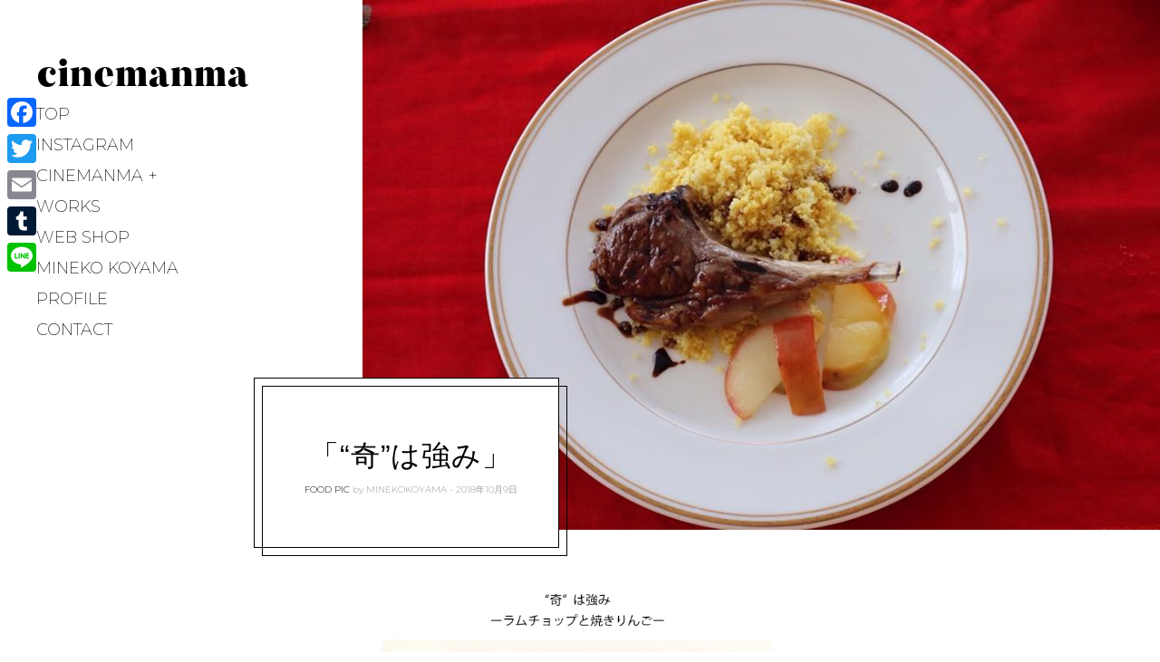

--- FILE ---
content_type: text/html; charset=UTF-8
request_url: http://cinemanma.com/foodpic/greatestshowman-thisisme/
body_size: 12957
content:
<!DOCTYPE html>
<html lang="ja">
<head>
	<meta charset="UTF-8">
	<meta name="viewport" content="width=device-width, initial-scale=1">
	<link rel="profile" href="http://gmpg.org/xfn/11">
	<title>「“奇”は強み」 &#8211; cinemanma</title>
<meta name='robots' content='max-image-preview:large' />
<link rel='dns-prefetch' href='//webfonts.xserver.jp' />
<link rel='dns-prefetch' href='//static.addtoany.com' />
<link rel='dns-prefetch' href='//www.googletagmanager.com' />
<link rel='dns-prefetch' href='//maxcdn.bootstrapcdn.com' />
<link rel='dns-prefetch' href='//fonts.googleapis.com' />
<link rel="alternate" type="application/rss+xml" title="cinemanma &raquo; フィード" href="https://cinemanma.com/feed/" />
<link rel="alternate" type="application/rss+xml" title="cinemanma &raquo; コメントフィード" href="https://cinemanma.com/comments/feed/" />
<link rel="alternate" type="application/rss+xml" title="cinemanma &raquo; 「“奇”は強み」 のコメントのフィード" href="https://cinemanma.com/foodpic/greatestshowman-thisisme/feed/" />
<script type="text/javascript">
window._wpemojiSettings = {"baseUrl":"https:\/\/s.w.org\/images\/core\/emoji\/14.0.0\/72x72\/","ext":".png","svgUrl":"https:\/\/s.w.org\/images\/core\/emoji\/14.0.0\/svg\/","svgExt":".svg","source":{"concatemoji":"http:\/\/cinemanma.com\/wp-includes\/js\/wp-emoji-release.min.js?ver=6.1.9"}};
/*! This file is auto-generated */
!function(e,a,t){var n,r,o,i=a.createElement("canvas"),p=i.getContext&&i.getContext("2d");function s(e,t){var a=String.fromCharCode,e=(p.clearRect(0,0,i.width,i.height),p.fillText(a.apply(this,e),0,0),i.toDataURL());return p.clearRect(0,0,i.width,i.height),p.fillText(a.apply(this,t),0,0),e===i.toDataURL()}function c(e){var t=a.createElement("script");t.src=e,t.defer=t.type="text/javascript",a.getElementsByTagName("head")[0].appendChild(t)}for(o=Array("flag","emoji"),t.supports={everything:!0,everythingExceptFlag:!0},r=0;r<o.length;r++)t.supports[o[r]]=function(e){if(p&&p.fillText)switch(p.textBaseline="top",p.font="600 32px Arial",e){case"flag":return s([127987,65039,8205,9895,65039],[127987,65039,8203,9895,65039])?!1:!s([55356,56826,55356,56819],[55356,56826,8203,55356,56819])&&!s([55356,57332,56128,56423,56128,56418,56128,56421,56128,56430,56128,56423,56128,56447],[55356,57332,8203,56128,56423,8203,56128,56418,8203,56128,56421,8203,56128,56430,8203,56128,56423,8203,56128,56447]);case"emoji":return!s([129777,127995,8205,129778,127999],[129777,127995,8203,129778,127999])}return!1}(o[r]),t.supports.everything=t.supports.everything&&t.supports[o[r]],"flag"!==o[r]&&(t.supports.everythingExceptFlag=t.supports.everythingExceptFlag&&t.supports[o[r]]);t.supports.everythingExceptFlag=t.supports.everythingExceptFlag&&!t.supports.flag,t.DOMReady=!1,t.readyCallback=function(){t.DOMReady=!0},t.supports.everything||(n=function(){t.readyCallback()},a.addEventListener?(a.addEventListener("DOMContentLoaded",n,!1),e.addEventListener("load",n,!1)):(e.attachEvent("onload",n),a.attachEvent("onreadystatechange",function(){"complete"===a.readyState&&t.readyCallback()})),(e=t.source||{}).concatemoji?c(e.concatemoji):e.wpemoji&&e.twemoji&&(c(e.twemoji),c(e.wpemoji)))}(window,document,window._wpemojiSettings);
</script>
<style type="text/css">
img.wp-smiley,
img.emoji {
	display: inline !important;
	border: none !important;
	box-shadow: none !important;
	height: 1em !important;
	width: 1em !important;
	margin: 0 0.07em !important;
	vertical-align: -0.1em !important;
	background: none !important;
	padding: 0 !important;
}
</style>
	<link rel='stylesheet' id='sbi_styles-css' href='http://cinemanma.com/wp-content/plugins/instagram-feed/css/sbi-styles.min.css?ver=6.8.0' type='text/css' media='all' />
<link rel='stylesheet' id='wp-block-library-css' href='http://cinemanma.com/wp-includes/css/dist/block-library/style.min.css?ver=6.1.9' type='text/css' media='all' />
<link rel='stylesheet' id='classic-theme-styles-css' href='http://cinemanma.com/wp-includes/css/classic-themes.min.css?ver=1' type='text/css' media='all' />
<style id='global-styles-inline-css' type='text/css'>
body{--wp--preset--color--black: #000000;--wp--preset--color--cyan-bluish-gray: #abb8c3;--wp--preset--color--white: #ffffff;--wp--preset--color--pale-pink: #f78da7;--wp--preset--color--vivid-red: #cf2e2e;--wp--preset--color--luminous-vivid-orange: #ff6900;--wp--preset--color--luminous-vivid-amber: #fcb900;--wp--preset--color--light-green-cyan: #7bdcb5;--wp--preset--color--vivid-green-cyan: #00d084;--wp--preset--color--pale-cyan-blue: #8ed1fc;--wp--preset--color--vivid-cyan-blue: #0693e3;--wp--preset--color--vivid-purple: #9b51e0;--wp--preset--gradient--vivid-cyan-blue-to-vivid-purple: linear-gradient(135deg,rgba(6,147,227,1) 0%,rgb(155,81,224) 100%);--wp--preset--gradient--light-green-cyan-to-vivid-green-cyan: linear-gradient(135deg,rgb(122,220,180) 0%,rgb(0,208,130) 100%);--wp--preset--gradient--luminous-vivid-amber-to-luminous-vivid-orange: linear-gradient(135deg,rgba(252,185,0,1) 0%,rgba(255,105,0,1) 100%);--wp--preset--gradient--luminous-vivid-orange-to-vivid-red: linear-gradient(135deg,rgba(255,105,0,1) 0%,rgb(207,46,46) 100%);--wp--preset--gradient--very-light-gray-to-cyan-bluish-gray: linear-gradient(135deg,rgb(238,238,238) 0%,rgb(169,184,195) 100%);--wp--preset--gradient--cool-to-warm-spectrum: linear-gradient(135deg,rgb(74,234,220) 0%,rgb(151,120,209) 20%,rgb(207,42,186) 40%,rgb(238,44,130) 60%,rgb(251,105,98) 80%,rgb(254,248,76) 100%);--wp--preset--gradient--blush-light-purple: linear-gradient(135deg,rgb(255,206,236) 0%,rgb(152,150,240) 100%);--wp--preset--gradient--blush-bordeaux: linear-gradient(135deg,rgb(254,205,165) 0%,rgb(254,45,45) 50%,rgb(107,0,62) 100%);--wp--preset--gradient--luminous-dusk: linear-gradient(135deg,rgb(255,203,112) 0%,rgb(199,81,192) 50%,rgb(65,88,208) 100%);--wp--preset--gradient--pale-ocean: linear-gradient(135deg,rgb(255,245,203) 0%,rgb(182,227,212) 50%,rgb(51,167,181) 100%);--wp--preset--gradient--electric-grass: linear-gradient(135deg,rgb(202,248,128) 0%,rgb(113,206,126) 100%);--wp--preset--gradient--midnight: linear-gradient(135deg,rgb(2,3,129) 0%,rgb(40,116,252) 100%);--wp--preset--duotone--dark-grayscale: url('#wp-duotone-dark-grayscale');--wp--preset--duotone--grayscale: url('#wp-duotone-grayscale');--wp--preset--duotone--purple-yellow: url('#wp-duotone-purple-yellow');--wp--preset--duotone--blue-red: url('#wp-duotone-blue-red');--wp--preset--duotone--midnight: url('#wp-duotone-midnight');--wp--preset--duotone--magenta-yellow: url('#wp-duotone-magenta-yellow');--wp--preset--duotone--purple-green: url('#wp-duotone-purple-green');--wp--preset--duotone--blue-orange: url('#wp-duotone-blue-orange');--wp--preset--font-size--small: 13px;--wp--preset--font-size--medium: 20px;--wp--preset--font-size--large: 36px;--wp--preset--font-size--x-large: 42px;--wp--preset--spacing--20: 0.44rem;--wp--preset--spacing--30: 0.67rem;--wp--preset--spacing--40: 1rem;--wp--preset--spacing--50: 1.5rem;--wp--preset--spacing--60: 2.25rem;--wp--preset--spacing--70: 3.38rem;--wp--preset--spacing--80: 5.06rem;}:where(.is-layout-flex){gap: 0.5em;}body .is-layout-flow > .alignleft{float: left;margin-inline-start: 0;margin-inline-end: 2em;}body .is-layout-flow > .alignright{float: right;margin-inline-start: 2em;margin-inline-end: 0;}body .is-layout-flow > .aligncenter{margin-left: auto !important;margin-right: auto !important;}body .is-layout-constrained > .alignleft{float: left;margin-inline-start: 0;margin-inline-end: 2em;}body .is-layout-constrained > .alignright{float: right;margin-inline-start: 2em;margin-inline-end: 0;}body .is-layout-constrained > .aligncenter{margin-left: auto !important;margin-right: auto !important;}body .is-layout-constrained > :where(:not(.alignleft):not(.alignright):not(.alignfull)){max-width: var(--wp--style--global--content-size);margin-left: auto !important;margin-right: auto !important;}body .is-layout-constrained > .alignwide{max-width: var(--wp--style--global--wide-size);}body .is-layout-flex{display: flex;}body .is-layout-flex{flex-wrap: wrap;align-items: center;}body .is-layout-flex > *{margin: 0;}:where(.wp-block-columns.is-layout-flex){gap: 2em;}.has-black-color{color: var(--wp--preset--color--black) !important;}.has-cyan-bluish-gray-color{color: var(--wp--preset--color--cyan-bluish-gray) !important;}.has-white-color{color: var(--wp--preset--color--white) !important;}.has-pale-pink-color{color: var(--wp--preset--color--pale-pink) !important;}.has-vivid-red-color{color: var(--wp--preset--color--vivid-red) !important;}.has-luminous-vivid-orange-color{color: var(--wp--preset--color--luminous-vivid-orange) !important;}.has-luminous-vivid-amber-color{color: var(--wp--preset--color--luminous-vivid-amber) !important;}.has-light-green-cyan-color{color: var(--wp--preset--color--light-green-cyan) !important;}.has-vivid-green-cyan-color{color: var(--wp--preset--color--vivid-green-cyan) !important;}.has-pale-cyan-blue-color{color: var(--wp--preset--color--pale-cyan-blue) !important;}.has-vivid-cyan-blue-color{color: var(--wp--preset--color--vivid-cyan-blue) !important;}.has-vivid-purple-color{color: var(--wp--preset--color--vivid-purple) !important;}.has-black-background-color{background-color: var(--wp--preset--color--black) !important;}.has-cyan-bluish-gray-background-color{background-color: var(--wp--preset--color--cyan-bluish-gray) !important;}.has-white-background-color{background-color: var(--wp--preset--color--white) !important;}.has-pale-pink-background-color{background-color: var(--wp--preset--color--pale-pink) !important;}.has-vivid-red-background-color{background-color: var(--wp--preset--color--vivid-red) !important;}.has-luminous-vivid-orange-background-color{background-color: var(--wp--preset--color--luminous-vivid-orange) !important;}.has-luminous-vivid-amber-background-color{background-color: var(--wp--preset--color--luminous-vivid-amber) !important;}.has-light-green-cyan-background-color{background-color: var(--wp--preset--color--light-green-cyan) !important;}.has-vivid-green-cyan-background-color{background-color: var(--wp--preset--color--vivid-green-cyan) !important;}.has-pale-cyan-blue-background-color{background-color: var(--wp--preset--color--pale-cyan-blue) !important;}.has-vivid-cyan-blue-background-color{background-color: var(--wp--preset--color--vivid-cyan-blue) !important;}.has-vivid-purple-background-color{background-color: var(--wp--preset--color--vivid-purple) !important;}.has-black-border-color{border-color: var(--wp--preset--color--black) !important;}.has-cyan-bluish-gray-border-color{border-color: var(--wp--preset--color--cyan-bluish-gray) !important;}.has-white-border-color{border-color: var(--wp--preset--color--white) !important;}.has-pale-pink-border-color{border-color: var(--wp--preset--color--pale-pink) !important;}.has-vivid-red-border-color{border-color: var(--wp--preset--color--vivid-red) !important;}.has-luminous-vivid-orange-border-color{border-color: var(--wp--preset--color--luminous-vivid-orange) !important;}.has-luminous-vivid-amber-border-color{border-color: var(--wp--preset--color--luminous-vivid-amber) !important;}.has-light-green-cyan-border-color{border-color: var(--wp--preset--color--light-green-cyan) !important;}.has-vivid-green-cyan-border-color{border-color: var(--wp--preset--color--vivid-green-cyan) !important;}.has-pale-cyan-blue-border-color{border-color: var(--wp--preset--color--pale-cyan-blue) !important;}.has-vivid-cyan-blue-border-color{border-color: var(--wp--preset--color--vivid-cyan-blue) !important;}.has-vivid-purple-border-color{border-color: var(--wp--preset--color--vivid-purple) !important;}.has-vivid-cyan-blue-to-vivid-purple-gradient-background{background: var(--wp--preset--gradient--vivid-cyan-blue-to-vivid-purple) !important;}.has-light-green-cyan-to-vivid-green-cyan-gradient-background{background: var(--wp--preset--gradient--light-green-cyan-to-vivid-green-cyan) !important;}.has-luminous-vivid-amber-to-luminous-vivid-orange-gradient-background{background: var(--wp--preset--gradient--luminous-vivid-amber-to-luminous-vivid-orange) !important;}.has-luminous-vivid-orange-to-vivid-red-gradient-background{background: var(--wp--preset--gradient--luminous-vivid-orange-to-vivid-red) !important;}.has-very-light-gray-to-cyan-bluish-gray-gradient-background{background: var(--wp--preset--gradient--very-light-gray-to-cyan-bluish-gray) !important;}.has-cool-to-warm-spectrum-gradient-background{background: var(--wp--preset--gradient--cool-to-warm-spectrum) !important;}.has-blush-light-purple-gradient-background{background: var(--wp--preset--gradient--blush-light-purple) !important;}.has-blush-bordeaux-gradient-background{background: var(--wp--preset--gradient--blush-bordeaux) !important;}.has-luminous-dusk-gradient-background{background: var(--wp--preset--gradient--luminous-dusk) !important;}.has-pale-ocean-gradient-background{background: var(--wp--preset--gradient--pale-ocean) !important;}.has-electric-grass-gradient-background{background: var(--wp--preset--gradient--electric-grass) !important;}.has-midnight-gradient-background{background: var(--wp--preset--gradient--midnight) !important;}.has-small-font-size{font-size: var(--wp--preset--font-size--small) !important;}.has-medium-font-size{font-size: var(--wp--preset--font-size--medium) !important;}.has-large-font-size{font-size: var(--wp--preset--font-size--large) !important;}.has-x-large-font-size{font-size: var(--wp--preset--font-size--x-large) !important;}
.wp-block-navigation a:where(:not(.wp-element-button)){color: inherit;}
:where(.wp-block-columns.is-layout-flex){gap: 2em;}
.wp-block-pullquote{font-size: 1.5em;line-height: 1.6;}
</style>
<link rel='stylesheet' id='contact-form-7-css' href='http://cinemanma.com/wp-content/plugins/contact-form-7/includes/css/styles.css?ver=5.7.3' type='text/css' media='all' />
<link rel='stylesheet' id='dashicons-css' href='http://cinemanma.com/wp-includes/css/dashicons.min.css?ver=6.1.9' type='text/css' media='all' />
<link rel='stylesheet' id='post-views-counter-frontend-css' href='http://cinemanma.com/wp-content/plugins/post-views-counter/css/frontend.min.css?ver=1.3.12' type='text/css' media='all' />
<link rel='stylesheet' id='cff-css' href='http://cinemanma.com/wp-content/plugins/custom-facebook-feed/assets/css/cff-style.min.css?ver=4.3.4' type='text/css' media='all' />
<link rel='stylesheet' id='sb-font-awesome-css' href='https://maxcdn.bootstrapcdn.com/font-awesome/4.7.0/css/font-awesome.min.css?ver=6.1.9' type='text/css' media='all' />
<link rel='stylesheet' id='gema-style-css' href='http://cinemanma.com/wp-content/themes/gema-lite/style.css?ver=1.3.2' type='text/css' media='all' />
<link rel='stylesheet' id='gema-fonts-butler-css' href='http://cinemanma.com/wp-content/themes/gema-lite/assets/fonts/butler/stylesheet.css?ver=6.1.9' type='text/css' media='all' />
<link rel='stylesheet' id='gema-lite-google-fonts-css' href='//fonts.googleapis.com/css?family=Montserrat%3A100%2C100i%2C200%2C200i%2C300%2C300i%2C400%2C400i%2C500%2C500i%2C+600%2C600i%2C700%2C700i%2C800%2C800i%2C900%2C900i&#038;subset=latin%2Clatin-ext&#038;ver=6.1.9' type='text/css' media='all' />
<link rel='stylesheet' id='addtoany-css' href='http://cinemanma.com/wp-content/plugins/add-to-any/addtoany.min.css?ver=1.16' type='text/css' media='all' />
<style id='addtoany-inline-css' type='text/css'>
@media screen and (max-width:980px){
.a2a_floating_style.a2a_vertical_style{display:none;}
}
@media screen and (min-width:981px){
.a2a_floating_style.a2a_default_style{display:none;}
}
</style>
<script type='text/javascript' src='http://cinemanma.com/wp-includes/js/jquery/jquery.min.js?ver=3.6.1' id='jquery-core-js'></script>
<script type='text/javascript' src='http://cinemanma.com/wp-includes/js/jquery/jquery-migrate.min.js?ver=3.3.2' id='jquery-migrate-js'></script>
<script type='text/javascript' src='//webfonts.xserver.jp/js/xserverv3.js?fadein=0&#038;ver=2.0.9' id='typesquare_std-js'></script>
<script type='text/javascript' id='addtoany-core-js-before'>
window.a2a_config=window.a2a_config||{};a2a_config.callbacks=[];a2a_config.overlays=[];a2a_config.templates={};a2a_localize = {
	Share: "共有",
	Save: "ブックマーク",
	Subscribe: "購読",
	Email: "メール",
	Bookmark: "ブックマーク",
	ShowAll: "すべて表示する",
	ShowLess: "小さく表示する",
	FindServices: "サービスを探す",
	FindAnyServiceToAddTo: "追加するサービスを今すぐ探す",
	PoweredBy: "Powered by",
	ShareViaEmail: "メールでシェアする",
	SubscribeViaEmail: "メールで購読する",
	BookmarkInYourBrowser: "ブラウザにブックマーク",
	BookmarkInstructions: "このページをブックマークするには、 Ctrl+D または \u2318+D を押下。",
	AddToYourFavorites: "お気に入りに追加",
	SendFromWebOrProgram: "任意のメールアドレスまたはメールプログラムから送信",
	EmailProgram: "メールプログラム",
	More: "詳細&#8230;",
	ThanksForSharing: "共有ありがとうございます !",
	ThanksForFollowing: "フォローありがとうございます !"
};
</script>
<script type='text/javascript' defer src='https://static.addtoany.com/menu/page.js' id='addtoany-core-js'></script>
<script type='text/javascript' defer src='http://cinemanma.com/wp-content/plugins/add-to-any/addtoany.min.js?ver=1.1' id='addtoany-jquery-js'></script>

<!-- Google tag (gtag.js) snippet added by Site Kit -->

<!-- Google アナリティクス スニペット (Site Kit が追加) -->
<script type='text/javascript' src='https://www.googletagmanager.com/gtag/js?id=GT-KV6XKB9' id='google_gtagjs-js' async></script>
<script type='text/javascript' id='google_gtagjs-js-after'>
window.dataLayer = window.dataLayer || [];function gtag(){dataLayer.push(arguments);}
gtag("set","linker",{"domains":["cinemanma.com"]});
gtag("js", new Date());
gtag("set", "developer_id.dZTNiMT", true);
gtag("config", "GT-KV6XKB9");
</script>

<!-- End Google tag (gtag.js) snippet added by Site Kit -->
<link rel="https://api.w.org/" href="https://cinemanma.com/wp-json/" /><link rel="alternate" type="application/json" href="https://cinemanma.com/wp-json/wp/v2/posts/5765" /><link rel="EditURI" type="application/rsd+xml" title="RSD" href="https://cinemanma.com/xmlrpc.php?rsd" />
<link rel="wlwmanifest" type="application/wlwmanifest+xml" href="http://cinemanma.com/wp-includes/wlwmanifest.xml" />
<meta name="generator" content="WordPress 6.1.9" />
<link rel="canonical" href="https://cinemanma.com/foodpic/greatestshowman-thisisme/" />
<link rel='shortlink' href='https://cinemanma.com/?p=5765' />
<link rel="alternate" type="application/json+oembed" href="https://cinemanma.com/wp-json/oembed/1.0/embed?url=https%3A%2F%2Fcinemanma.com%2Ffoodpic%2Fgreatestshowman-thisisme%2F" />
<link rel="alternate" type="text/xml+oembed" href="https://cinemanma.com/wp-json/oembed/1.0/embed?url=https%3A%2F%2Fcinemanma.com%2Ffoodpic%2Fgreatestshowman-thisisme%2F&#038;format=xml" />
	<link rel="preconnect" href="https://fonts.googleapis.com">
	<link rel="preconnect" href="https://fonts.gstatic.com">
	<meta name="generator" content="Site Kit by Google 1.124.0" /><link rel="icon" href="https://cinemanma.com/wp-content/uploads/2024/06/cropped-IMG_0461-32x32.jpg" sizes="32x32" />
<link rel="icon" href="https://cinemanma.com/wp-content/uploads/2024/06/cropped-IMG_0461-192x192.jpg" sizes="192x192" />
<link rel="apple-touch-icon" href="https://cinemanma.com/wp-content/uploads/2024/06/cropped-IMG_0461-180x180.jpg" />
<meta name="msapplication-TileImage" content="https://cinemanma.com/wp-content/uploads/2024/06/cropped-IMG_0461-270x270.jpg" />
	<style id="egf-frontend-styles" type="text/css">
		p {display: block;font-family: 'Georgia', sans-serif;font-size: 12px;font-style: normal;font-weight: 400;text-decoration: none;text-transform: none;} h1 {font-family: 'sans-serif', sans-serif;font-style: normal;font-weight: 400;} h2 {font-size: 20px;margin-top: 33px;margin-bottom: 31px;margin-left: 9px;} h3 {display: inline-block;font-size: 26px;line-height: 1.7;padding-left: 11px;text-decoration: none;border-left-color: #ff5b97;border-left-style: solid;border-left-width: 7px;} h4 {} h5 {} h6 {} 	</style>
	</head>

<body class="post-template-default single single-post postid-5765 single-format-standard singular has-featured-image">
<svg xmlns="http://www.w3.org/2000/svg" viewBox="0 0 0 0" width="0" height="0" focusable="false" role="none" style="visibility: hidden; position: absolute; left: -9999px; overflow: hidden;" ><defs><filter id="wp-duotone-dark-grayscale"><feColorMatrix color-interpolation-filters="sRGB" type="matrix" values=" .299 .587 .114 0 0 .299 .587 .114 0 0 .299 .587 .114 0 0 .299 .587 .114 0 0 " /><feComponentTransfer color-interpolation-filters="sRGB" ><feFuncR type="table" tableValues="0 0.49803921568627" /><feFuncG type="table" tableValues="0 0.49803921568627" /><feFuncB type="table" tableValues="0 0.49803921568627" /><feFuncA type="table" tableValues="1 1" /></feComponentTransfer><feComposite in2="SourceGraphic" operator="in" /></filter></defs></svg><svg xmlns="http://www.w3.org/2000/svg" viewBox="0 0 0 0" width="0" height="0" focusable="false" role="none" style="visibility: hidden; position: absolute; left: -9999px; overflow: hidden;" ><defs><filter id="wp-duotone-grayscale"><feColorMatrix color-interpolation-filters="sRGB" type="matrix" values=" .299 .587 .114 0 0 .299 .587 .114 0 0 .299 .587 .114 0 0 .299 .587 .114 0 0 " /><feComponentTransfer color-interpolation-filters="sRGB" ><feFuncR type="table" tableValues="0 1" /><feFuncG type="table" tableValues="0 1" /><feFuncB type="table" tableValues="0 1" /><feFuncA type="table" tableValues="1 1" /></feComponentTransfer><feComposite in2="SourceGraphic" operator="in" /></filter></defs></svg><svg xmlns="http://www.w3.org/2000/svg" viewBox="0 0 0 0" width="0" height="0" focusable="false" role="none" style="visibility: hidden; position: absolute; left: -9999px; overflow: hidden;" ><defs><filter id="wp-duotone-purple-yellow"><feColorMatrix color-interpolation-filters="sRGB" type="matrix" values=" .299 .587 .114 0 0 .299 .587 .114 0 0 .299 .587 .114 0 0 .299 .587 .114 0 0 " /><feComponentTransfer color-interpolation-filters="sRGB" ><feFuncR type="table" tableValues="0.54901960784314 0.98823529411765" /><feFuncG type="table" tableValues="0 1" /><feFuncB type="table" tableValues="0.71764705882353 0.25490196078431" /><feFuncA type="table" tableValues="1 1" /></feComponentTransfer><feComposite in2="SourceGraphic" operator="in" /></filter></defs></svg><svg xmlns="http://www.w3.org/2000/svg" viewBox="0 0 0 0" width="0" height="0" focusable="false" role="none" style="visibility: hidden; position: absolute; left: -9999px; overflow: hidden;" ><defs><filter id="wp-duotone-blue-red"><feColorMatrix color-interpolation-filters="sRGB" type="matrix" values=" .299 .587 .114 0 0 .299 .587 .114 0 0 .299 .587 .114 0 0 .299 .587 .114 0 0 " /><feComponentTransfer color-interpolation-filters="sRGB" ><feFuncR type="table" tableValues="0 1" /><feFuncG type="table" tableValues="0 0.27843137254902" /><feFuncB type="table" tableValues="0.5921568627451 0.27843137254902" /><feFuncA type="table" tableValues="1 1" /></feComponentTransfer><feComposite in2="SourceGraphic" operator="in" /></filter></defs></svg><svg xmlns="http://www.w3.org/2000/svg" viewBox="0 0 0 0" width="0" height="0" focusable="false" role="none" style="visibility: hidden; position: absolute; left: -9999px; overflow: hidden;" ><defs><filter id="wp-duotone-midnight"><feColorMatrix color-interpolation-filters="sRGB" type="matrix" values=" .299 .587 .114 0 0 .299 .587 .114 0 0 .299 .587 .114 0 0 .299 .587 .114 0 0 " /><feComponentTransfer color-interpolation-filters="sRGB" ><feFuncR type="table" tableValues="0 0" /><feFuncG type="table" tableValues="0 0.64705882352941" /><feFuncB type="table" tableValues="0 1" /><feFuncA type="table" tableValues="1 1" /></feComponentTransfer><feComposite in2="SourceGraphic" operator="in" /></filter></defs></svg><svg xmlns="http://www.w3.org/2000/svg" viewBox="0 0 0 0" width="0" height="0" focusable="false" role="none" style="visibility: hidden; position: absolute; left: -9999px; overflow: hidden;" ><defs><filter id="wp-duotone-magenta-yellow"><feColorMatrix color-interpolation-filters="sRGB" type="matrix" values=" .299 .587 .114 0 0 .299 .587 .114 0 0 .299 .587 .114 0 0 .299 .587 .114 0 0 " /><feComponentTransfer color-interpolation-filters="sRGB" ><feFuncR type="table" tableValues="0.78039215686275 1" /><feFuncG type="table" tableValues="0 0.94901960784314" /><feFuncB type="table" tableValues="0.35294117647059 0.47058823529412" /><feFuncA type="table" tableValues="1 1" /></feComponentTransfer><feComposite in2="SourceGraphic" operator="in" /></filter></defs></svg><svg xmlns="http://www.w3.org/2000/svg" viewBox="0 0 0 0" width="0" height="0" focusable="false" role="none" style="visibility: hidden; position: absolute; left: -9999px; overflow: hidden;" ><defs><filter id="wp-duotone-purple-green"><feColorMatrix color-interpolation-filters="sRGB" type="matrix" values=" .299 .587 .114 0 0 .299 .587 .114 0 0 .299 .587 .114 0 0 .299 .587 .114 0 0 " /><feComponentTransfer color-interpolation-filters="sRGB" ><feFuncR type="table" tableValues="0.65098039215686 0.40392156862745" /><feFuncG type="table" tableValues="0 1" /><feFuncB type="table" tableValues="0.44705882352941 0.4" /><feFuncA type="table" tableValues="1 1" /></feComponentTransfer><feComposite in2="SourceGraphic" operator="in" /></filter></defs></svg><svg xmlns="http://www.w3.org/2000/svg" viewBox="0 0 0 0" width="0" height="0" focusable="false" role="none" style="visibility: hidden; position: absolute; left: -9999px; overflow: hidden;" ><defs><filter id="wp-duotone-blue-orange"><feColorMatrix color-interpolation-filters="sRGB" type="matrix" values=" .299 .587 .114 0 0 .299 .587 .114 0 0 .299 .587 .114 0 0 .299 .587 .114 0 0 " /><feComponentTransfer color-interpolation-filters="sRGB" ><feFuncR type="table" tableValues="0.098039215686275 1" /><feFuncG type="table" tableValues="0 0.66274509803922" /><feFuncB type="table" tableValues="0.84705882352941 0.41960784313725" /><feFuncA type="table" tableValues="1 1" /></feComponentTransfer><feComposite in2="SourceGraphic" operator="in" /></filter></defs></svg>
	<div class="mobile-header-wrapper">

		<div class="mobile-logo"></div>

		<button class="overlay-toggle  menu-toggle  menu-open" aria-controls="primary-menu" aria-expanded="false">
			<span class="screen-reader-text">Primary Menu</span>
		</button>
		<button class="overlay-toggle  sidebar-toggle  sidebar-open" aria-expanded="false">
			<span class="screen-reader-text">Open Sidebar</span>
		</button>
	</div>

	<div id="page" class="site">
		<a class="skip-link screen-reader-text" href="#content">Skip to content</a>

		<div id="content" class="site-content">

	
<header id="masthead" class="site-header" role="banner">
	<div class="site-branding">

		<div class="site-title">
		<a href="https://cinemanma.com/" rel="home">
			<span>cinemanma</span>
		</a>

		</div>
			<p class="site-description-text">映画から連想する料理</p>

		
	</div><!-- .site-branding -->

	<nav id="site-navigation" class="main-navigation" role="navigation">
		<button class="overlay-toggle  menu-toggle  menu-close" aria-expanded="false">
			<span class="screen-reader-text">Close Primary Menu</span>
		</button>

		<ul id="primary-menu" class="nav-menu"><li id="menu-item-6577" class="menu-item menu-item-type-custom menu-item-object-custom menu-item-6577"><a href="http://cinemanma.com">TOP</a></li>
<li id="menu-item-6618" class="menu-item menu-item-type-custom menu-item-object-custom menu-item-6618"><a href="https://www.instagram.com/cinemanma.mineko/">Instagram</a></li>
<li id="menu-item-5848" class="menu-item menu-item-type-taxonomy menu-item-object-category current-post-ancestor current-menu-parent current-post-parent menu-item-has-children menu-item-5848"><a href="https://cinemanma.com/category/foodpic/">CINEMANMA</a>
<ul class="sub-menu">
	<li id="menu-item-5849" class="menu-item menu-item-type-taxonomy menu-item-object-category menu-item-5849"><a href="https://cinemanma.com/category/essay/">ESSAY</a></li>
	<li id="menu-item-5893" class="menu-item menu-item-type-custom menu-item-object-custom menu-item-has-children menu-item-5893"><a href="http://minekokoyama.com">LINK</a>
	<ul class="sub-menu">
		<li id="menu-item-5803" class="menu-item menu-item-type-custom menu-item-object-custom menu-item-5803"><a target="_blank" rel="noopener" href="http://ordinary.co.jp/tools/16978/">エッセイ掲載</a></li>
		<li id="menu-item-5802" class="menu-item menu-item-type-custom menu-item-object-custom menu-item-5802"><a target="_blank" rel="noopener" href="https://manimanimag.jp/a0622_20181012/">イベント取材</a></li>
		<li id="menu-item-5804" class="menu-item menu-item-type-custom menu-item-object-custom menu-item-5804"><a target="_blank" rel="noopener" href="http://starry-future.com/interview/634/自分にしかないできないワークスタイルを探し求/">インタビュー取材</a></li>
		<li id="menu-item-5911" class="menu-item menu-item-type-custom menu-item-object-custom menu-item-5911"><a href="https://filmarks.com/users/and_MATILDA.">Filmarks映画レビュー</a></li>
	</ul>
</li>
</ul>
</li>
<li id="menu-item-5408" class="menu-item menu-item-type-taxonomy menu-item-object-category menu-item-5408"><a href="https://cinemanma.com/category/works/">WORKS</a></li>
<li id="menu-item-6590" class="menu-item menu-item-type-custom menu-item-object-custom menu-item-6590"><a href="https://minekokoyama.theshop.jp">WEB SHOP</a></li>
<li id="menu-item-5407" class="menu-item menu-item-type-custom menu-item-object-custom menu-item-5407"><a target="_blank" rel="noopener" href="https://minekokoyama.com">Mineko Koyama</a></li>
<li id="menu-item-5429" class="menu-item menu-item-type-post_type menu-item-object-page menu-item-5429"><a href="https://cinemanma.com/profile/">Profile</a></li>
<li id="menu-item-5433" class="menu-item menu-item-type-post_type menu-item-object-page menu-item-5433"><a target="_blank" rel="noopener" href="https://cinemanma.com/%e3%81%8a%e5%95%8f%e3%81%84%e5%90%88%e3%82%8f%e3%81%9b/">CONTACT</a></li>
</ul>
		
	</nav><!-- #site-navigation -->

</header><!-- #masthead -->

	<div id="primary" class="content-area">

		<main id="main" class="entry-image--landscape site-main" role="main">

			
<div id="post-5765" class="post-5765 post type-post status-publish format-standard has-post-thumbnail hentry category-foodpic entry-image--landscape">

	
		<div class="entry-featured  entry-thumbnail">
			<img width="960" height="638" src="https://cinemanma.com/wp-content/uploads/2018/09/40747597_1907378916010082_3637803451074740224_n.jpg" class="attachment-gema-single-landscape size-gema-single-landscape wp-post-image" alt="" decoding="async" srcset="https://cinemanma.com/wp-content/uploads/2018/09/40747597_1907378916010082_3637803451074740224_n.jpg 960w, https://cinemanma.com/wp-content/uploads/2018/09/40747597_1907378916010082_3637803451074740224_n-300x199.jpg 300w, https://cinemanma.com/wp-content/uploads/2018/09/40747597_1907378916010082_3637803451074740224_n-768x510.jpg 768w" sizes="(max-width: 900px) 100vw, (max-width: 1260px) 920px, 1060px" />		</div>

	
	<div class="entry-header">
		<h1 class="entry-title"><span>「“奇”は強み」</span></h1>
		<div class="entry-meta">
			<span class="cat-links"><a href="https://cinemanma.com/category/foodpic/" rel="category tag">FOOD PIC</a></span>			<span class="byline"> by <span class="author vcard"><a class="url fn n" href="https://cinemanma.com/author/minekokoyama/">minekokoyama</a></span></span><span class="posted-on"><a href="https://cinemanma.com/foodpic/greatestshowman-thisisme/" rel="bookmark"><time class="entry-date published" datetime="2018-10-09T12:03:10+09:00">2018年10月9日</time><time class="updated" datetime="2019-01-19T18:12:57+09:00">2019年1月19日</time></a></span>					</div><!-- .entry-meta -->
	</div>

	<div class="post__content">

		<div class="entry-content">

			<p><span style="font-size: 12pt; font-family: 'book antiqua', palatino, serif;"><img decoding="async" loading="lazy" class="aligncenter size-full wp-image-5766" src="https://cinemanma.com/wp-content/uploads/2018/10/G7.jpg" alt="" width="667" height="499" srcset="https://cinemanma.com/wp-content/uploads/2018/10/G7.jpg 667w, https://cinemanma.com/wp-content/uploads/2018/10/G7-300x224.jpg 300w" sizes="(max-width: 600px) 91vw, (max-width: 900px) 600px, (max-width: 1060px) 50vw, (max-width: 1200px) 520px, (max-width: 1400px) 43vw, 600px" /></span></p>
<p>&nbsp;</p>
<p><span style="font-size: 12pt; font-family: 'book antiqua', palatino, serif;">映画「グレイテスト・ショーマン」のシーンから連想するコース料理のメイン。</span></p>
<p>&nbsp;</p>
<p><span style="font-size: 12pt; font-family: 'book antiqua', palatino, serif;">肉は部位ごとに切り分けられ“綺麗な状態”で手元にやってきます。それまでの過程は嫌われかねないグロテスクさを伴うけれど綺麗に仕上がってやってきた肉はどれも愛される存在。調理という最終的な化粧を施されればさらに、人は目の前の輝きしか目に見えません。綺麗に施してもなお、クセの強さは残したい。そして選んだのがラム肉。骨に食らいついて味わっていただきました</span><span style="font-size: 12pt; font-family: 'book antiqua', palatino, serif;">。</span></p>
<p>&nbsp;</p>
<p><span style="font-size: 12pt; font-family: 'book antiqua', palatino, serif;">“フリークス”と言われ集まった人々。二歳児の子供のような出で立ちの男性や髭を生やした黒人女性、異様に背の高い男性。もしも五体満足でスマートな体つきが“普通”と評価されるのならば“奇人”と言える人々です。</span></p>
<p>&nbsp;</p>
<p><span style="font-size: 12pt; font-family: 'book antiqua', palatino, serif;">バーナム氏は彼らに、「ユニークで美しい。理解される日が必ず来る。」と言って見世物にしました。彼の思惑としては普通と違うことはユニークで商売になるという意味でもあったけれど、彼らは大いに救われました。</span></p>
<p>&nbsp;</p>
<p><span style="font-size: 12pt; font-family: 'book antiqua', palatino, serif;">スカウトした側のバーナム氏も、見た目にこそ現れていないものの、“普通”かというと、まあ違う。突飛なアイデアや人を沸かすセンス、危険な賭けに出ても夢を貫く姿は“奇”なるものです。</span></p>
<p>&nbsp;</p>
<p><span style="font-size: 12pt; font-family: 'book antiqua', palatino, serif;">彼の奇人的感覚に心惹かれ、</span></p>
<p><span style="font-size: 12pt; font-family: 'book antiqua', palatino, serif;">「ああ、そうか、姿は普通に見えても私もフリークスだ。」そう思ってみるとどうも勇気が湧きました。それならば自分の“奇”を武器に私なりのショー（人生）を成功させたいと道を記された気がします。</span></p>
<p>&nbsp;</p>
<p><span style="font-size: 12pt; font-family: 'book antiqua', palatino, serif;">もしかしたら、これを読んでいるあなたも成し遂げたい何かがあるかもしれない。それには少しの勇気が必要だというのなら、自分の中の“奇”を探してみてはどうでしょう？多くの場合、それはあなたの最大の魅力であったりするものですから。</span></p>
<p>&nbsp;</p>
<div class="youtube"><iframe loading="lazy" src="https://www.youtube.com/embed/IRyMoHJu-i8" width="560" height="315" frameborder="0" allowfullscreen="allowfullscreen"></iframe></div>
<p>&nbsp;</p>
<p>&nbsp;</p>
<p>2018.10.09</p>
<p>Live, Love, Laugh, and Be &#8220;HAPPY&#8221;<br />
Thank you</p>
<p>Mineko Koyama</p>
<div class="post-views content-post post-5765 entry-meta">
				<span class="post-views-icon dashicons dashicons-chart-bar"></span> <span class="post-views-label">Post Views:</span> <span class="post-views-count">485</span>
			</div><div class="addtoany_share_save_container addtoany_content addtoany_content_bottom"><div class="a2a_kit a2a_kit_size_22 addtoany_list" data-a2a-url="https://cinemanma.com/foodpic/greatestshowman-thisisme/" data-a2a-title="「“奇”は強み」"><a class="a2a_button_facebook" href="https://www.addtoany.com/add_to/facebook?linkurl=https%3A%2F%2Fcinemanma.com%2Ffoodpic%2Fgreatestshowman-thisisme%2F&amp;linkname=%E3%80%8C%E2%80%9C%E5%A5%87%E2%80%9D%E3%81%AF%E5%BC%B7%E3%81%BF%E3%80%8D" title="Facebook" rel="nofollow noopener" target="_blank"></a><a class="a2a_button_twitter" href="https://www.addtoany.com/add_to/twitter?linkurl=https%3A%2F%2Fcinemanma.com%2Ffoodpic%2Fgreatestshowman-thisisme%2F&amp;linkname=%E3%80%8C%E2%80%9C%E5%A5%87%E2%80%9D%E3%81%AF%E5%BC%B7%E3%81%BF%E3%80%8D" title="Twitter" rel="nofollow noopener" target="_blank"></a><a class="a2a_button_email" href="https://www.addtoany.com/add_to/email?linkurl=https%3A%2F%2Fcinemanma.com%2Ffoodpic%2Fgreatestshowman-thisisme%2F&amp;linkname=%E3%80%8C%E2%80%9C%E5%A5%87%E2%80%9D%E3%81%AF%E5%BC%B7%E3%81%BF%E3%80%8D" title="Email" rel="nofollow noopener" target="_blank"></a><a class="a2a_button_tumblr" href="https://www.addtoany.com/add_to/tumblr?linkurl=https%3A%2F%2Fcinemanma.com%2Ffoodpic%2Fgreatestshowman-thisisme%2F&amp;linkname=%E3%80%8C%E2%80%9C%E5%A5%87%E2%80%9D%E3%81%AF%E5%BC%B7%E3%81%BF%E3%80%8D" title="Tumblr" rel="nofollow noopener" target="_blank"></a><a class="a2a_button_line" href="https://www.addtoany.com/add_to/line?linkurl=https%3A%2F%2Fcinemanma.com%2Ffoodpic%2Fgreatestshowman-thisisme%2F&amp;linkname=%E3%80%8C%E2%80%9C%E5%A5%87%E2%80%9D%E3%81%AF%E5%BC%B7%E3%81%BF%E3%80%8D" title="Line" rel="nofollow noopener" target="_blank"></a><a class="a2a_button_facebook_like addtoany_special_service" data-href="https://cinemanma.com/foodpic/greatestshowman-thisisme/"></a><a class="a2a_button_twitter_tweet addtoany_special_service" data-url="https://cinemanma.com/foodpic/greatestshowman-thisisme/" data-text="「“奇”は強み」"></a></div></div>
			
		</div><!-- .entry-content -->

		<footer class="entry-footer">
					</footer><!-- .entry-footer -->
	</div><!-- .post__content -->

</div><!-- #post-## -->

	<nav class="navigation post-navigation" aria-label="投稿">
		<h2 class="screen-reader-text">投稿ナビゲーション</h2>
		<div class="nav-links"><div class="nav-previous"><a href="https://cinemanma.com/foodpic/%e3%80%8c%e4%ba%ba%e7%a8%ae%e3%82%92%e8%b6%85%e3%81%88%e3%81%a6%e5%8c%85%e3%81%bf%e8%be%bc%e3%82%80%e3%80%8d/" rel="prev">「人種を超えて包み込む」</a></div><div class="nav-next"><a href="https://cinemanma.com/essay/%e3%83%8f%e3%83%ad%e3%82%a6%e3%82%a3%e3%83%b3%e3%81%af%e3%82%bb%e3%83%b3%e3%82%b9%e8%89%af%e3%81%8f%e3%80%82%e7%a7%8b%e3%81%ae%e6%98%a0%e7%94%bb%e3%80%8c%e3%83%9a%e3%83%8d%e3%83%ad%e3%83%94%e3%80%8d/" rel="next">ハロウィンはセンス良く。秋の映画「ペネロピ」</a></div></div>
	</nav>
<div id="comments" class="comments-area">

	
		<div id="respond" class="comment-respond">
		<h3 id="reply-title" class="comment-reply-title">コメントを残す <small><a rel="nofollow" id="cancel-comment-reply-link" href="/foodpic/greatestshowman-thisisme/#respond" style="display:none;">コメントをキャンセル</a></small></h3><form action="http://cinemanma.com/wp-comments-post.php" method="post" id="commentform" class="comment-form" novalidate><p class="comment-form-comment"><label for="comment">Comment</label><textarea placeholder="Message" id="comment" name="comment" cols="45" rows="8" aria-required="true"></textarea></p><p class="comment-form-author"><label for="author">Name</label> <input placeholder="Name *" id="author" name="author" type="text" value="" size="30" aria-required='true' /></p>
<p class="comment-form-email"><label for="email">Email</label> <input placeholder="Email *" id="email" name="email" type="text" value="" size="30" aria-required='true' /></p>
<p class="comment-form-url"><label for="url">Website</label><input placeholder="Website" id="url" name="url" type="text" value="" size="30" /></p>
<p class="form-submit"><input name="submit" type="submit" id="submit" class="submit" value="Post" /> <input type='hidden' name='comment_post_ID' value='5765' id='comment_post_ID' />
<input type='hidden' name='comment_parent' id='comment_parent' value='0' />
</p><p style="display: none !important;" class="akismet-fields-container" data-prefix="ak_"><label>&#916;<textarea name="ak_hp_textarea" cols="45" rows="8" maxlength="100"></textarea></label><input type="hidden" id="ak_js_1" name="ak_js" value="245"/><script>document.getElementById( "ak_js_1" ).setAttribute( "value", ( new Date() ).getTime() );</script></p></form>	</div><!-- #respond -->
	
</div><!-- #comments -->

		</main><!-- #main -->

	</div><!-- #primary -->


	</div><!-- #content -->

	<footer id="colophon" class="site-footer" role="contentinfo">
		<div class="site-info">
			<a href="https://wordpress.org/">Proudly powered by WordPress</a>
			<span class="sep"> | </span>
			Theme: Gema Lite by <a href="https://pixelgrade.com/?utm_source=gema-lite-clients&utm_medium=footer&utm_campaign=gema-lite" title="The Pixelgrade Website" rel="nofollow">Pixelgrade</a>.		</div><!-- .site-info -->
		<ul id="footer-menu" class="footer-menu"><li class="menu-item menu-item-type-custom menu-item-object-custom menu-item-6577"><a href="http://cinemanma.com">TOP</a></li>
<li class="menu-item menu-item-type-custom menu-item-object-custom menu-item-6618"><a href="https://www.instagram.com/cinemanma.mineko/">Instagram</a></li>
<li class="menu-item menu-item-type-taxonomy menu-item-object-category current-post-ancestor current-menu-parent current-post-parent menu-item-5848"><a href="https://cinemanma.com/category/foodpic/">CINEMANMA</a></li>
<li class="menu-item menu-item-type-taxonomy menu-item-object-category menu-item-5408"><a href="https://cinemanma.com/category/works/">WORKS</a></li>
<li class="menu-item menu-item-type-custom menu-item-object-custom menu-item-6590"><a href="https://minekokoyama.theshop.jp">WEB SHOP</a></li>
<li class="menu-item menu-item-type-custom menu-item-object-custom menu-item-5407"><a target="_blank" rel="noopener" href="https://minekokoyama.com">Mineko Koyama</a></li>
<li class="menu-item menu-item-type-post_type menu-item-object-page menu-item-5429"><a href="https://cinemanma.com/profile/">Profile</a></li>
<li class="menu-item menu-item-type-post_type menu-item-object-page menu-item-5433"><a target="_blank" rel="noopener" href="https://cinemanma.com/%e3%81%8a%e5%95%8f%e3%81%84%e5%90%88%e3%82%8f%e3%81%9b/">CONTACT</a></li>
</ul>	</footer><!-- #colophon -->
	<div class="overlay-shadow"></div>
</div><!-- #page -->

<div class="a2a_kit a2a_kit_size_32 a2a_floating_style a2a_vertical_style" style="left:0px;top:100px;background-color:transparent"><a class="a2a_button_facebook" href="https://www.addtoany.com/add_to/facebook?linkurl=https%3A%2F%2Fcinemanma.com%2Ffoodpic%2Fgreatestshowman-thisisme%2F&amp;linkname=%E3%80%8C%E2%80%9C%E5%A5%87%E2%80%9D%E3%81%AF%E5%BC%B7%E3%81%BF%E3%80%8D" title="Facebook" rel="nofollow noopener" target="_blank"></a><a class="a2a_button_twitter" href="https://www.addtoany.com/add_to/twitter?linkurl=https%3A%2F%2Fcinemanma.com%2Ffoodpic%2Fgreatestshowman-thisisme%2F&amp;linkname=%E3%80%8C%E2%80%9C%E5%A5%87%E2%80%9D%E3%81%AF%E5%BC%B7%E3%81%BF%E3%80%8D" title="Twitter" rel="nofollow noopener" target="_blank"></a><a class="a2a_button_email" href="https://www.addtoany.com/add_to/email?linkurl=https%3A%2F%2Fcinemanma.com%2Ffoodpic%2Fgreatestshowman-thisisme%2F&amp;linkname=%E3%80%8C%E2%80%9C%E5%A5%87%E2%80%9D%E3%81%AF%E5%BC%B7%E3%81%BF%E3%80%8D" title="Email" rel="nofollow noopener" target="_blank"></a><a class="a2a_button_tumblr" href="https://www.addtoany.com/add_to/tumblr?linkurl=https%3A%2F%2Fcinemanma.com%2Ffoodpic%2Fgreatestshowman-thisisme%2F&amp;linkname=%E3%80%8C%E2%80%9C%E5%A5%87%E2%80%9D%E3%81%AF%E5%BC%B7%E3%81%BF%E3%80%8D" title="Tumblr" rel="nofollow noopener" target="_blank"></a><a class="a2a_button_line" href="https://www.addtoany.com/add_to/line?linkurl=https%3A%2F%2Fcinemanma.com%2Ffoodpic%2Fgreatestshowman-thisisme%2F&amp;linkname=%E3%80%8C%E2%80%9C%E5%A5%87%E2%80%9D%E3%81%AF%E5%BC%B7%E3%81%BF%E3%80%8D" title="Line" rel="nofollow noopener" target="_blank"></a></div><div class="a2a_kit a2a_kit_size_32 a2a_floating_style a2a_default_style" style="bottom:0px;left:0px;background-color:transparent"><a class="a2a_button_facebook" href="https://www.addtoany.com/add_to/facebook?linkurl=https%3A%2F%2Fcinemanma.com%2Ffoodpic%2Fgreatestshowman-thisisme%2F&amp;linkname=%E3%80%8C%E2%80%9C%E5%A5%87%E2%80%9D%E3%81%AF%E5%BC%B7%E3%81%BF%E3%80%8D" title="Facebook" rel="nofollow noopener" target="_blank"></a><a class="a2a_button_twitter" href="https://www.addtoany.com/add_to/twitter?linkurl=https%3A%2F%2Fcinemanma.com%2Ffoodpic%2Fgreatestshowman-thisisme%2F&amp;linkname=%E3%80%8C%E2%80%9C%E5%A5%87%E2%80%9D%E3%81%AF%E5%BC%B7%E3%81%BF%E3%80%8D" title="Twitter" rel="nofollow noopener" target="_blank"></a><a class="a2a_button_email" href="https://www.addtoany.com/add_to/email?linkurl=https%3A%2F%2Fcinemanma.com%2Ffoodpic%2Fgreatestshowman-thisisme%2F&amp;linkname=%E3%80%8C%E2%80%9C%E5%A5%87%E2%80%9D%E3%81%AF%E5%BC%B7%E3%81%BF%E3%80%8D" title="Email" rel="nofollow noopener" target="_blank"></a><a class="a2a_button_tumblr" href="https://www.addtoany.com/add_to/tumblr?linkurl=https%3A%2F%2Fcinemanma.com%2Ffoodpic%2Fgreatestshowman-thisisme%2F&amp;linkname=%E3%80%8C%E2%80%9C%E5%A5%87%E2%80%9D%E3%81%AF%E5%BC%B7%E3%81%BF%E3%80%8D" title="Tumblr" rel="nofollow noopener" target="_blank"></a><a class="a2a_button_line" href="https://www.addtoany.com/add_to/line?linkurl=https%3A%2F%2Fcinemanma.com%2Ffoodpic%2Fgreatestshowman-thisisme%2F&amp;linkname=%E3%80%8C%E2%80%9C%E5%A5%87%E2%80%9D%E3%81%AF%E5%BC%B7%E3%81%BF%E3%80%8D" title="Line" rel="nofollow noopener" target="_blank"></a></div><!-- Custom Facebook Feed JS -->
<script type="text/javascript">var cffajaxurl = "https://cinemanma.com/wp-admin/admin-ajax.php";
var cfflinkhashtags = "true";
</script>
<!-- Instagram Feed JS -->
<script type="text/javascript">
var sbiajaxurl = "https://cinemanma.com/wp-admin/admin-ajax.php";
</script>
<link rel='stylesheet' id='tinyjpfont-styles-css' href='http://cinemanma.com/wp-content/plugins/japanese-font-for-tinymce/addfont.css?ver=6.1.9' type='text/css' media='all' />
<script type='text/javascript' src='http://cinemanma.com/wp-content/plugins/contact-form-7/includes/swv/js/index.js?ver=5.7.3' id='swv-js'></script>
<script type='text/javascript' id='contact-form-7-js-extra'>
/* <![CDATA[ */
var wpcf7 = {"api":{"root":"https:\/\/cinemanma.com\/wp-json\/","namespace":"contact-form-7\/v1"}};
/* ]]> */
</script>
<script type='text/javascript' src='http://cinemanma.com/wp-content/plugins/contact-form-7/includes/js/index.js?ver=5.7.3' id='contact-form-7-js'></script>
<script type='text/javascript' src='http://cinemanma.com/wp-content/plugins/custom-facebook-feed/assets/js/cff-scripts.min.js?ver=4.3.4' id='cffscripts-js'></script>
<script type='text/javascript' src='http://cinemanma.com/wp-content/themes/gema-lite/js/modernizr-custom.js?ver=20160322' id='gema-modernizr-js'></script>
<script type='text/javascript' src='http://cinemanma.com/wp-content/themes/gema-lite/js/bricklayer.js?ver=20170421' id='bricklayer-js'></script>
<script type='text/javascript' src='http://cinemanma.com/wp-includes/js/imagesloaded.min.js?ver=4.1.4' id='imagesloaded-js'></script>
<script type='text/javascript' src='http://cinemanma.com/wp-includes/js/hoverIntent.min.js?ver=1.10.2' id='hoverIntent-js'></script>
<script type='text/javascript' src='http://cinemanma.com/wp-content/themes/gema-lite/assets/js/main.js?ver=1.3.2' id='gema-scripts-js'></script>
<script type='text/javascript' src='http://cinemanma.com/wp-includes/js/comment-reply.min.js?ver=6.1.9' id='comment-reply-js'></script>
	<script>
		/(trident|msie)/i.test(navigator.userAgent)&&document.getElementById&&window.addEventListener&&window.addEventListener("hashchange",function(){var t,e=location.hash.substring(1);/^[A-z0-9_-]+$/.test(e)&&(t=document.getElementById(e))&&(/^(?:a|select|input|button|textarea)$/i.test(t.tagName)||(t.tabIndex=-1),t.focus())},!1);
	</script>
	
</body>
</html>
